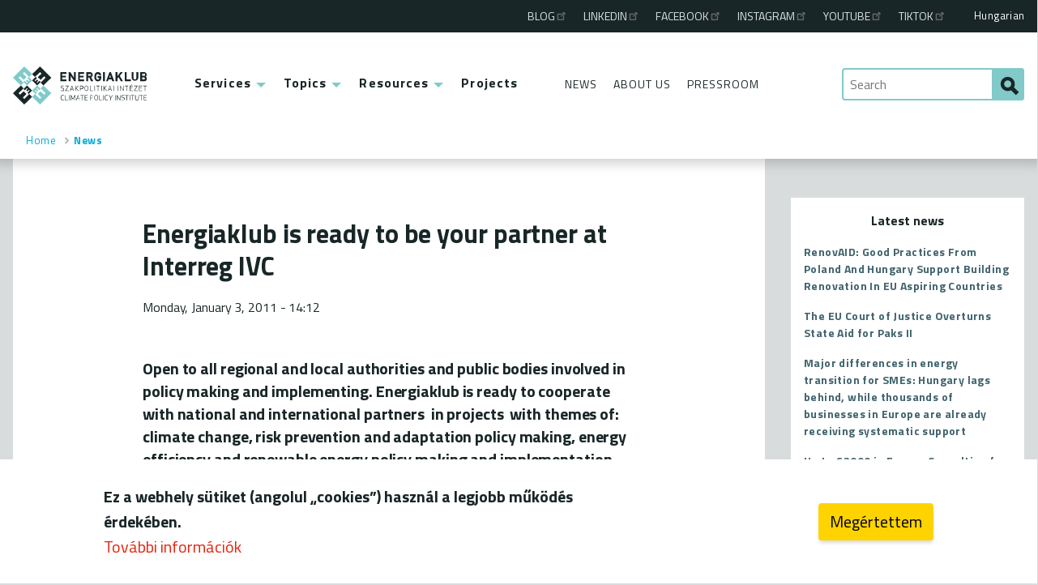

--- FILE ---
content_type: text/html; charset=UTF-8
request_url: https://energiaklub.hu/en/news/energiaklub-is-ready-to-be-your-partner-at-interreg-ivc-2887
body_size: 37657
content:
<!DOCTYPE html>
<html lang="en" dir="ltr" prefix="og: https://ogp.me/ns#">
  <head>
    <meta charset="utf-8" />
<script async src="https://www.googletagmanager.com/gtag/js?id=G-VJKPHHGTHF"></script>
<script>window.dataLayer = window.dataLayer || [];function gtag(){dataLayer.push(arguments)};gtag("js", new Date());gtag("set", "developer_id.dMDhkMT", true);gtag("config", "G-VJKPHHGTHF", {"groups":"default","page_placeholder":"PLACEHOLDER_page_location","allow_ad_personalization_signals":false});</script>
<meta property="og:site_name" content="ENERGIAKLUB" />
<meta property="og:title" content="Energiaklub is ready to be your partner at Interreg IVC" />
<meta property="og:description" content="Open to all regional and local authorities and public bodies involved in policy making and implementing. Energiaklub is ready to cooperate with national and international partners in projects with themes of: climate change, risk prevention and adaptation policy making, energy efficiency and renewable energy policy making and implementation." />
<meta property="og:image" content="https://energiaklub.hu/files/news/interreg_ivc.jpg" />
<meta name="Generator" content="Drupal 10 (https://www.drupal.org)" />
<meta name="MobileOptimized" content="width" />
<meta name="HandheldFriendly" content="true" />
<meta name="viewport" content="width=device-width, initial-scale=1.0" />
<link rel="alternate" hreflang="hu" href="https://energiaklub.hu/hirek/megjelent-az-interreg-ivc-regionalis-palyazata-2887" />
<link rel="alternate" hreflang="en" href="https://energiaklub.hu/en/news/energiaklub-is-ready-to-be-your-partner-at-interreg-ivc-2887" />
<link rel="canonical" href="https://energiaklub.hu/en/news/energiaklub-is-ready-to-be-your-partner-at-interreg-ivc-2887" />
<link rel="shortlink" href="https://energiaklub.hu/en/node/2887" />
<script>window.a2a_config=window.a2a_config||{};a2a_config.callbacks=[];a2a_config.overlays=[];a2a_config.templates={};</script>

    <title>Energiaklub is ready to be your partner at Interreg IVC | ENERGIAKLUB</title>
    <link rel="stylesheet" media="all" href="/files/css/css_LXeZNGgVgJK6v9Gkn7DGq6qvv_eEVavGSIUYfFMdeFs.css?delta=0&amp;language=en&amp;theme=ek8t&amp;include=[base64]" />
<link rel="stylesheet" media="all" href="/files/css/css_hjHeRPxcxVyAFJIJMb_xb6_Lg1Q9aEh-eZBq1p4C2Yo.css?delta=1&amp;language=en&amp;theme=ek8t&amp;include=[base64]" />

    

    <link rel="apple-touch-icon" sizes="180x180" href="/icon/apple-touch-icon.png">
    <link rel="icon" type="image/png" sizes="32x32" href="/icon/favicon-32x32.png">
    <link rel="icon" type="image/png" sizes="16x16" href="/icon/favicon-16x16.png">
    <link rel="manifest" href="/icon/site.webmanifest">
    <link rel="shortcut icon" href="/icon/favicon.ico">
    <meta name="msapplication-TileColor" content="#ffffff">
    <meta name="msapplication-config" content="/icon/browserconfig.xml">
    <link rel="mask-icon" href="/icon/safari-pinned-tab.svg" color="#5bbad5">
    <meta name="theme-color" content="#ffffff">

  </head>
  <body>
        <a href="#main-content" class="visually-hidden focusable">
      Skip to main content
    </a>
    
        
    <header class="grd headerr" role="banner">
            <div class="headerr__topbar"></div>
    <div class="headerr__logo">
        <a class="iconn-indent iconn-indent--logo logo-en" href="/en">
            ENERGIAKLUB
        </a>
    </div>
    <div class="language-switcher-language-url block headerr__lang" id="block-lang" role="navigation">
  
    
      <a href="/hirek/megjelent-az-interreg-ivc-regionalis-palyazata-2887" class="language-link" hreflang="hu" data-drupal-link-system-path="node/2887">Hungarian</a>
  </div>

    <div class="navigationn grd" id="mobileSearchTarget">
        <div class="grd" id="mobileMenuTarget">
            <!-- mobile-menu      -->
            <ul class="mobilemenu grd">
                <li class="mobilemenu__search">
                    <a class="iconn-indent iconn-indent--search-mob" href="#mobileSearchTarget">Search</a>
                </li>
                <li class="mobilemenu__search mobilemenu__search--close">
                    <a class="iconn-indent iconn-indent--search-mob" href="#">Close</a>
                </li>
                <li class="mobilemenu__menu">
                    <a class="iconn-after iconn-after--hamburger" href="#mobileMenuTarget"><span>Menu</span></a>
                </li>
                <li class="mobilemenu__menu mobilemenu__menu--close">
                    <a class="iconn-after iconn-after--hamburger" href="#"><span>Menu</span></a>
                </li>
            </ul>
            <!--       mobile-menu -->

            <!-- menu      -->
            <div class="menuu">
                <nav role="navigation" aria-labelledby="block-main-menu" id="block-main" class="block menuu-main">
            
  <h2 class="visually-hidden" id="block-main-menu">Main menu</h2>
  

        
              <ul>
              <li>
        <a href="/en/services" data-drupal-link-system-path="szolgaltatasok">Services</a>
                                <ul>
              <li>
        <a href="/en/services/research" data-drupal-link-system-path="node/3997">Research</a>
              </li>
          <li>
        <a href="/en/services/training" data-drupal-link-system-path="node/3998">Training</a>
              </li>
          <li>
        <a href="/en/services/communication" data-drupal-link-system-path="node/3999">Communication</a>
              </li>
          <li>
        <a href="/en/services/climate-and-energy-strategies" data-drupal-link-system-path="node/4000">Climate and Energy Strategy</a>
              </li>
          <li>
        <a href="/en/services/consultancy" data-drupal-link-system-path="node/4001">Consultancy</a>
              </li>
        </ul>
  
              </li>
          <li>
        <a href="/en/topics" data-drupal-link-system-path="temak">Topics</a>
                                <ul>
              <li>
        <a href="/en/topics/renewable-energy" data-drupal-link-system-path="node/6">Renewable energy</a>
              </li>
          <li>
        <a href="/en/topics/paks-nuclear-power-plant" data-drupal-link-system-path="node/7">Paks Nuclear Plant</a>
              </li>
          <li>
        <a href="/en/topics/municipalities" data-drupal-link-system-path="node/8">Municipalities</a>
              </li>
          <li>
        <a href="/en/topics/buildings" data-drupal-link-system-path="node/3">Buildings</a>
              </li>
          <li>
        <a href="/en/topics/climate-and-energy-policy" data-drupal-link-system-path="node/4">Climate and Energy Policy</a>
              </li>
          <li>
        <a href="/en/topics/corruption" data-drupal-link-system-path="node/5">Corruption</a>
              </li>
          <li>
        <a href="/en/topics/energy-performance-certificates" data-drupal-link-system-path="node/2">Energy Performance Certificates</a>
              </li>
          <li>
        <a href="/en/topics/energy-poverty" data-drupal-link-system-path="node/1">Energy poverty</a>
              </li>
        </ul>
  
              </li>
          <li>
        <a href="/en/materials" data-drupal-link-system-path="tudastar">Resources</a>
                                <ul>
              <li>
        <a href="/en/materials?type=study" data-drupal-link-query="{&quot;type&quot;:&quot;study&quot;}" data-drupal-link-system-path="tudastar">Study</a>
              </li>
          <li>
        <a href="/en/materials?type=brochure" data-drupal-link-query="{&quot;type&quot;:&quot;brochure&quot;}" data-drupal-link-system-path="tudastar">Brochure</a>
              </li>
          <li>
        <a href="/en/materials?type=infographics" data-drupal-link-query="{&quot;type&quot;:&quot;infographics&quot;}" data-drupal-link-system-path="tudastar">Infographics</a>
              </li>
          <li>
        <a href="/en/materials?type=tutorial" data-drupal-link-query="{&quot;type&quot;:&quot;tutorial&quot;}" data-drupal-link-system-path="tudastar">Tutorial</a>
              </li>
          <li>
        <a href="/en/materials?type=video" data-drupal-link-query="{&quot;type&quot;:&quot;video&quot;}" data-drupal-link-system-path="tudastar">Video</a>
              </li>
          <li>
        <a href="/en/materials?type=photos" data-drupal-link-query="{&quot;type&quot;:&quot;photos&quot;}" data-drupal-link-system-path="tudastar">Photos</a>
              </li>
          <li>
        <a href="/en/materials?type=podcast" data-drupal-link-query="{&quot;type&quot;:&quot;podcast&quot;}" data-drupal-link-system-path="tudastar">Podcast</a>
              </li>
          <li>
        <a href="/en/materials?type=article" data-drupal-link-query="{&quot;type&quot;:&quot;article&quot;}" data-drupal-link-system-path="tudastar">Cikk</a>
              </li>
        </ul>
  
              </li>
          <li>
        <a href="/en/projects" data-drupal-link-system-path="projektek">Projects</a>
              </li>
        </ul>
  


  </nav>

                <nav role="navigation" aria-labelledby="block-second-menu" id="block-second" class="block menuu-second">
            
  <h2 class="visually-hidden" id="block-second-menu">Second menu</h2>
  

        
              <ul>
              <li>
        <a href="/en/news" data-drupal-link-system-path="hirek">News</a>
              </li>
          <li>
        <a href="/en/about-us" data-drupal-link-system-path="node/51">About Us</a>
              </li>
          <li>
        <a href="/en/pressroom" data-drupal-link-system-path="sajtoszoba">Pressroom</a>
              </li>
        </ul>
  


  </nav>

                <nav role="navigation" aria-labelledby="block-third-menu" id="block-third" class="block menuu-third">
            
  <h2 class="visually-hidden" id="block-third-menu">Third menu</h2>
  

        
              <ul>
              <li>
        <a href="https://energiabox.hvgblog.hu/">Blog</a>
              </li>
          <li>
        <a href="https://www.linkedin.com/company/energia-klub-environmental-association">Linkedin</a>
              </li>
          <li>
        <a href="https://www.facebook.com/Energiaklub/">Facebook</a>
              </li>
          <li>
        <a href="https://www.instagram.com/energiaklub">Instagram</a>
              </li>
          <li>
        <a href="https://www.youtube.com/@energiaklub">Youtube</a>
              </li>
          <li>
        <a href="https://www.tiktok.com/@energiaklub">TikTok</a>
              </li>
        </ul>
  


  </nav>

            </div>
            <!--       menu -->

            <!-- search       -->
            <div class="searchh-hidebutton">
                <a class="iconn-indent iconn-indent--search-mob" href="#mobileSearchTarget">Search</a>
            </div>
            <div class="searchh-hidebutton searchh-hidebutton--close">
                <a class="iconn-indent iconn-indent--search-mob" href="#">Close</a>
            </div>
            <form id="mobileSearchTarget" class="searchh searchh--site" action="/en/kereses" method="get">
                <input class="searchh__input" name="search" type="text" placeholder="Search">
                <button class="searchh__submit iconn-indent iconn-indent--search-mob" title="search" type="submit"></button>
            </form>
            <!--       search -->

        </div>
    </div>
    <div id="block-crumbs" class="block">
  
    
        <nav role="navigation" aria-labelledby="system-breadcrumb">
    <h2 class="visually-hidden">Breadcrumb</h2>
    <ul class="breadcrumbb">
          <li>
                  <a href="/en">Home</a>
              </li>
          <li>
                  <a href="/en/news">News</a>
              </li>
        </ul>
  </nav>

  </div>


    </header>





<div class="page">
            <main class="mainn mainn--75" role="main">
                                <div data-drupal-messages-fallback class="hidden"></div>


                            <div id="block-content" class="block">
  
    
      <article class="articlee articlee--newsitem">
    <div class="articlee__wrapper">
        
        <h1>
            
<span class="field_type-string">Energiaklub is ready to be your partner at Interreg IVC</span>

        </h1>
        
              <div class="articlee__publication_data">
    <time class="articlee__time" datetime="2011-01-03T14:12:43+0100">Monday, January 3, 2011 - 14:12</time>
  </div>
        
                <div>
            <div class="articlee__lead  articlee__text">
            <p>Open to all regional and local authorities and public bodies involved in policy making and implementing. Energiaklub is ready to cooperate with national and international partners&nbsp; in projects&nbsp; with themes of: climate change, risk prevention and adaptation policy making, energy efficiency and renewable energy policy making and implementation.</p>
    </div><div class="articlee__description  articlee__text">
            <p>The fourth call for proposal launched and availabe at <a href="http://i4c.eu/fourth_call.html">http://i4c.eu/fourth_call.html</a> &nbsp;the deadline is 1st of April.</p>
<p>For more information please contact&nbsp; <a href="mailto:csikai@energiaklub.hu">kapolnai@energiaklub.hu</a></p>
    </div><span class="a2a_kit a2a_kit_size_32 addtoany_list" data-a2a-url="https://energiaklub.hu/en/news/energiaklub-is-ready-to-be-your-partner-at-interreg-ivc-2887" data-a2a-title="Energiaklub is ready to be your partner at Interreg IVC"><a class="a2a_button_facebook"></a><a class="a2a_button_mastodon"></a><a class="a2a_button_email"></a></span>

        </div>
                          
    </div>
</article>

  </div>
<div class="views-element-container block" id="block-block-topic-series">
  
    
      <div><div class="listblock lst js-view-dom-id-92bfb61d65f13bb91dab7d8ef56a585d47ab3cbb8b5dce2cb1e135267f3a20b4">
  
  
  

  
  
  

    

  
  

  
  
</div>
</div>

  </div>
<div id="block-separator-related" class="block separatorr">
  
      <h2>Related content</h2>
    
      
  </div>
<div class="cardblock grd block" id="block-block-related-content">
  
    
      <article class="cardd cardd--newsitem">
    <a href="/en/news/resource-rethink-replan-its-time-for-cities-to-act-3642">
                      <div class="cardd__image">
                <img loading="lazy" src="/files/styles/teaser/public/topic/epuletek.jpg?itok=K9CCTLWw" alt="Épületek" />




          
        </div>
                                          <div class="cardd__content">
      <h2 class="cardd__title">
        
<span class="field_type-string">Resource. Rethink. Replan. - It&#039;s time for cities to act.</span>

      </h2>
      <div class="cardd__time">
    <time datetime="2014-09-30T11:26:42+0200">Tue, 09/30/2014 - 11:26</time>
</div>
                        <div class="cardd__text">
            
            <div class="field_type-text_long">  <p>More than 50% of the world's population lives in cities. By 2050, this will increase to 75%. Cities globally are responsible for 50% of total waste, 75% of energy use and 80% of all CO 2 emissions. It...</p>

</div>
      
          </div>
                  </div>
  </a>
            
      </article>
<article class="cardd cardd--service">
    <a href="/en/service/research-3034">
                      <div class="cardd__image">
                <img loading="lazy" src="/files/styles/teaser/public/service/epulet_megeri.png?itok=o9Caoqo5" alt="" />




          
        </div>
                                          <div class="cardd__content">
      <h2 class="cardd__title">
        
<span class="field_type-string">Research</span>

      </h2>
                                    <div class="cardd__text">
            
            <div class="field_type-text_long">  <p>We prepare comprehensive analyses of draft polices, specific areas of the energy sector and areas of special relevance. Besides our expert consultancy, data-collection, and international contacts, our...</p>

</div>
      
          </div>
                  </div>
  </a>
            
      </article>
<article class="cardd cardd--video">
    <a href="/en/video/resource-rethink-replan-its-time-for-cities-to-act-3716">
                      <div class="cardd__image">
          
            <div class="field_type-video_embed_field"><img src="/files/styles/teaser_video/public/video_thumbnails/b3kvMcUXsYA.jpg?itok=n1YVoceI" alt="" />

</div>
      
          
        </div>
                            <div class="cardd__label">
          Video
        </div>
                            <div class="cardd__content">
      <h2 class="cardd__title">
        
<span class="field_type-string">Resource. Rethink. Replan. - It&#039;s time for cities to act.</span>

      </h2>
                                    <div class="cardd__text">
            
          </div>
                  </div>
  </a>
        </article>
<article class="cardd cardd--project">
    <a href="/en/project/capacity-building-in-racalmas-sustainable-local-energy-management-3982">
                      <div class="cardd__image">
                <img loading="lazy" src="/files/styles/teaser/public/topic/epuletek.jpg?itok=K9CCTLWw" alt="Épületek" />




          
        </div>
                                          <div class="cardd__content">
      <h2 class="cardd__title">
        
<span class="field_type-string">Capacity building in Rácalmás – Sustainable local energy management</span>

      </h2>
          
            <div class="field_type-datetime cardd__time"><time datetime="2016-05-01T12:00:00Z">05/01/2016 - 12:00</time>
</div>
       - 
            <div class="field_type-datetime cardd__time"><time datetime="2017-04-30T12:00:00Z">04/30/2017 - 12:00</time>
</div>
      
                        <div class="cardd__text">
            
            <div class="field_type-text_long">  <p>The overall objectives of the project are the development of sustainable model cooperation for a conscious energy management and for the spread of the use of renewable energy sources, energy...</p>

</div>
      
          </div>
                  </div>
  </a>
        </article>
<article class="cardd cardd--newsitem cardd--download">
    <a href="/en/news/resource-rethink-replan-3545">
                      <div class="cardd__image">
                <img loading="lazy" src="/files/styles/teaser/public/topic/epuletek.jpg?itok=K9CCTLWw" alt="Épületek" />




          
        </div>
                                          <div class="cardd__content">
      <h2 class="cardd__title">
        
<span class="field_type-string">Resource. Rethink. Replan.</span>

      </h2>
      <div class="cardd__time">
    <time datetime="2014-02-06T14:54:47+0100">Thu, 02/06/2014 - 14:54</time>
</div>
                        <div class="cardd__text">
            
            <div class="field_type-text_long">  

</div>
      
          </div>
                  </div>
  </a>
              <div class="buttonn buttonn--download">
    <a class="buttonn__link" href="/files/news/reseeties_symposium_athens_programme.pdf" target="_blank">Download</a>
  </div>

      </article>
<article class="cardd cardd--newsitem">
    <a href="/en/news/energiaklub-produces-seap-for-the-city-of-szarvas-hungary-co2-emissions-can-be-reduced-by-40-3786">
                      <div class="cardd__image">
                <img loading="lazy" src="/files/styles/teaser/public/news/u_muzeum3.jpg?itok=qip5z9pl" />




          
        </div>
                                          <div class="cardd__content">
      <h2 class="cardd__title">
        
<span class="field_type-string">Energiaklub produces SEAP for the city of Szarvas, Hungary - Co2 emissions can be reduced by 40% until 2020 </span>

      </h2>
      <div class="cardd__time">
    <time datetime="2015-07-20T15:36:57+0200">Mon, 07/20/2015 - 15:36</time>
</div>
                        <div class="cardd__text">
            
            <div class="field_type-text_long">  <p>Its natural characteristics, the steps already taken and the commitment from the leaders of the city enabled Szarvas to take on a 40%-emission-reduction by 2020, which is a significant goal compared...</p>

</div>
      
          </div>
                  </div>
  </a>
            
      </article>
<article class="cardd cardd--video">
    <a href="/en/video/re-seeties-resource-rethink-replan-3540">
                      <div class="cardd__image">
          
            <div class="field_type-video_embed_field"><img src="/files/styles/teaser_video/public/video_thumbnails/npucbYpt8wY.jpg?itok=poDXNHWX" alt="" />

</div>
      
          
        </div>
                            <div class="cardd__label">
          Video
        </div>
                            <div class="cardd__content">
      <h2 class="cardd__title">
        
<span class="field_type-string">RE-SEEties - Resource. Rethink. Replan.</span>

      </h2>
                                    <div class="cardd__text">
            
          </div>
                  </div>
  </a>
        </article>
<article class="cardd cardd--newsitem cardd--download">
    <a href="/en/news/sustainable-energy-covenant-of-mayors-in-our-cities-capacity-building-workshop-in-budapest-2968">
                      <div class="cardd__image">
                <img loading="lazy" src="/files/styles/teaser/public/news/me_kpzes_likoping2.jpg?itok=Nh7MGyVc" />




          
        </div>
                                          <div class="cardd__content">
      <h2 class="cardd__title">
        
<span class="field_type-string">Sustainable energy &amp; Covenant of Mayors in our cities. Capacity Building Workshop in Budapest</span>

      </h2>
      <div class="cardd__time">
    <time datetime="2011-03-17T10:09:04+0100">Thu, 03/17/2011 - 10:09</time>
</div>
                        <div class="cardd__text">
            
            <div class="field_type-text_long">  <p>ENERGIAKLUB and Energy Cities organises a full day workshop for municipalities on the Covenant of Mayors (www.eumayors.eu) initiative. The goal of the workshop is to promote the initiative and assist...</p>

</div>
      
          </div>
                  </div>
  </a>
              <div class="buttonn buttonn--download">
    <a class="buttonn__link" href="/files/news/110322_me-workshop_hungary_agenda_en.doc" target="_blank">Download</a>
  </div>

      </article>
<article class="cardd cardd--newsitem">
    <a href="/en/news/the-largest-block-house-in-hungary-consumes-50-less-energy-after-a-complex-renovation-2278">
                      <div class="cardd__image">
                <img loading="lazy" src="/files/styles/teaser/public/news/mini_38.jpg?itok=bln8J7O_" />




          
        </div>
                                          <div class="cardd__content">
      <h2 class="cardd__title">
        
<span class="field_type-string">The largest block house in Hungary consumes 50%-less energy after a complex renovation.</span>

      </h2>
      <div class="cardd__time">
    <time datetime="2010-02-05T14:56:50+0100">Fri, 02/05/2010 - 14:56</time>
</div>
                        <div class="cardd__text">
            
            <div class="field_type-text_long">  <p>The so called \"Faluhaz project\" as the part of Staccato project financed by Concerto nominated by the European Comission for the Sustainable Energy Award 2010 in the category \"Dissamination and...</p>

</div>
      
          </div>
                  </div>
  </a>
            
      </article>
<div id="related-more-button" class="buttonn buttonn--more"><a href="/en/ajax/node/2887/related/1?_wrapper_format=drupal_ajax" class="buttonn__link" id="ajax-link">More</a></div>

  </div>


        </main>
    
            <aside class="mainn mainn--75 grd asidee" role="complementary">
                <div class="views-element-container block widgett widgett--banner" id="block-block-banner-aside">
    <div><div class="js-view-dom-id-522d9925dadb3237ab3ba2c6d45e1e3c8ae11e9c44390f37d504c64707ba76c0">
  
  
  

  
  
  

    

  
  

  
  
</div>
</div>

</div>
<div class="views-element-container block widgett widgett--fresh" id="block-block-fresh">
    <div class="widgett__content">
        
                    <h2>Latest news</h2>
                
                    <div><div class="js-view-dom-id-15db2c46cb93688bdc05697dbf53beec945d97846feebbc9e95caca2456a2940">
  
  
  

  
  
  

  <div>
  
  <ul class="widgett__list">

          <li><div class="views-field views-field-title"><span class="field-content"><a href="/en/news/renovaid-good-practices-from-poland-and-hungary-support-building-renovation-in-eu-aspiring-5350" hreflang="en">RenovAID: Good Practices From Poland And Hungary Support Building Renovation In  EU Aspiring Countries</a></span></div></li>
          <li><div class="views-field views-field-title"><span class="field-content"><a href="/en/news/the-eu-court-of-justice-overturns-state-aid-for-paks-ii-5338" hreflang="en">The EU Court of Justice Overturns State Aid for Paks II</a></span></div></li>
          <li><div class="views-field views-field-title"><span class="field-content"><a href="/en/news/major-differences-in-energy-transition-for-smes-hungary-lags-behind-while-thousands-of-5314" hreflang="en">Major differences in energy transition for SMEs: Hungary lags behind, while thousands of businesses in Europe are already receiving systematic support</a></span></div></li>
          <li><div class="views-field views-field-title"><span class="field-content"><a href="/en/news/up-to-eu2000-in-energy-consulting-for-smes-the-hungarian-call-of-the-smenergy-pilot-programme-5320" hreflang="en">Up to €2000 in Energy Consulting for SMEs – The Hungarian Call of the SMEnergy Pilot Programme Has Benn Launched</a></span></div></li>
    
  </ul>

</div>

    

  
  

  
  
</div>
<a href="/en/news" class="buttonn submitt">More</a></div>

            </div>
</div>
<div class="views-element-container block widgett widgett--blog" id="block-block-blog">
    <div class="widgett__content">
        
                    <h2>Blog</h2>
                
                    <div><div class="js-view-dom-id-7977e9ff179c584ded2d00410ae035cc70b4cd776cd84797dd9047a7b2426ddd">
  
  
  

  
  
  

  <div>
  
  <ul class="widgett__list">

          <li><div><span><a href="https://energiabox.hvgblog.hu/2025/04/29/igy-segitjuk-albaniat-es-koszovot-a-zoldebb-jovo-fele-vezeto-uton/" target="_blank">Így segítjük Albániát és Koszovót a zöldebb jövő felé vezető úton</a></span></div></li>
          <li><div><span><a href="https://energiabox.hvgblog.hu/2025/04/03/innovacio-fenntarthatosag-es-emberkozpontusag-ezekkel-talalkoztunk-legutobbi-vallalatlatogatasunk-soran-a-smenergy-projekt-kereteben/" target="_blank">Innováció, fenntarthatóság és emberközpontúság – ezekkel találkoztunk legutóbbi vállalatlátogatásunk során a SMEnergy projekt keretében</a></span></div></li>
          <li><div><span><a href="https://energiabox.hvgblog.hu/2025/03/04/managenergy-mesterkurzus-hogyan-valtoztatjak-meg-az-egyablakos-tanacsadok-az-epuletfelujitasokat/" target="_blank">ManagEnergy Mesterkurzus: Hogyan változtatják meg az egyablakos tanácsadók az épületfelújításokat?</a></span></div></li>
          <li><div><span><a href="https://energiabox.hvgblog.hu/2024/12/06/utazas-a-western-expressen/" target="_blank">Utazás a Western Expressen</a></span></div></li>
          <li><div><span><a href="https://energiabox.hvgblog.hu/2024/12/02/innovativ-megoldasok-a-fenntarthato-jovoert-chemnitzben-tett-tanulmanyutunk-legfontosabb-allomasai/" target="_blank">Innovatív megoldások a fenntartható jövőért: Chemnitzben tett tanulmányútunk legfontosabb állomásai</a></span></div></li>
          <li><div><span><a href="https://energiabox.hvgblog.hu/2024/10/21/bekabol-kiralyfi/" target="_blank">Békából királyfi</a></span></div></li>
    
  </ul>

</div>

    

  
  

  
  
</div>
<a href="https://energiabox.hvgblog.hu/" target="_blank" class="buttonn submitt">Continue to the blog!</a></div>

            </div>
</div>


        </aside>
    </div>
    <footer class="footerr" role="contentinfo">
            <div id="block-block-footer-contact" class="block">
  
    
      <ul class="footerr-contact grd"><li><a href="http://goo.gl/IeCsFK" class="iconn-before iconn-before--location" target="_blank">1056 Budapest, Szerb u. 17-19.</a></li><li><a href="tel:+36205447100" class="iconn-before iconn-before--phone">+36 20 544-7100 (M-F: 9-18)</a></li><li><a href="mailto:energiaklub@energiaklub.hu" class="iconn-before iconn-before--mail">energiaklub@energiaklub.hu</a></li></ul>
  </div>
<nav role="navigation" aria-labelledby="block-footer-menu" id="block-footer" class="block">
            
  <h2 class="visually-hidden" id="block-footer-menu">Lábléc</h2>
  

        
              <ul class="footerr-disclaimer grd">
              <li>
        <span>© ENERGIAKLUB - all rights reserved</span>
              </li>
          <li>
        <a href="/en/terms-of-use" data-drupal-link-system-path="node/54">terms of use</a>
              </li>
          <li>
        <a href="/en/privacy-policy" data-drupal-link-system-path="node/2394">privacy policy</a>
              </li>
          <li>
        <a href="http://energiabox.blog.hu">blog (archív)</a>
              </li>
        </ul>
  


  </nav>


    </footer>



    
    <script type="application/json" data-drupal-selector="drupal-settings-json">{"path":{"baseUrl":"\/","pathPrefix":"en\/","currentPath":"node\/2887","currentPathIsAdmin":false,"isFront":false,"currentLanguage":"en"},"pluralDelimiter":"\u0003","suppressDeprecationErrors":true,"ajaxPageState":{"libraries":"[base64]","theme":"ek8t","theme_token":null},"ajaxTrustedUrl":{"":true},"google_analytics":{"account":"G-VJKPHHGTHF","trackOutbound":true,"trackMailto":true,"trackTel":true,"trackDownload":true,"trackDownloadExtensions":"7z|aac|arc|arj|asf|asx|avi|bin|csv|doc(x|m)?|dot(x|m)?|exe|flv|gif|gz|gzip|hqx|jar|jpe?g|js|mp(2|3|4|e?g)|mov(ie)?|msi|msp|pdf|phps|png|ppt(x|m)?|pot(x|m)?|pps(x|m)?|ppam|sld(x|m)?|thmx|qtm?|ra(m|r)?|sea|sit|tar|tgz|torrent|txt|wav|wma|wmv|wpd|xls(x|m|b)?|xlt(x|m)|xlam|xml|z|zip","trackColorbox":true},"data":{"extlink":{"extTarget":true,"extTargetAppendNewWindowDisplay":true,"extTargetAppendNewWindowLabel":"(opens in a new window)","extTargetNoOverride":false,"extNofollow":true,"extTitleNoOverride":false,"extNoreferrer":true,"extFollowNoOverride":true,"extClass":"ext","extLabel":"(link is external)","extImgClass":false,"extSubdomains":true,"extExclude":"","extInclude":"","extCssExclude":"","extCssInclude":"","extCssExplicit":"","extAlert":false,"extAlertText":"This link will take you to an external web site. We are not responsible for their content.","extHideIcons":false,"mailtoClass":"mailto","telClass":"","mailtoLabel":"(link sends email)","telLabel":"(link is a phone number)","extUseFontAwesome":false,"extIconPlacement":"append","extPreventOrphan":false,"extFaLinkClasses":"fa fa-external-link","extFaMailtoClasses":"fa fa-envelope-o","extAdditionalLinkClasses":"","extAdditionalMailtoClasses":"","extAdditionalTelClasses":"","extFaTelClasses":"fa fa-phone","allowedDomains":[],"extExcludeNoreferrer":""}},"eu_cookie_compliance":{"cookie_policy_version":"1.0.0","popup_enabled":true,"popup_agreed_enabled":false,"popup_hide_agreed":false,"popup_clicking_confirmation":false,"popup_scrolling_confirmation":false,"popup_html_info":"\u003Cdiv aria-labelledby=\u0022popup-text\u0022  class=\u0022eu-cookie-compliance-banner eu-cookie-compliance-banner-info eu-cookie-compliance-banner--default\u0022\u003E\n  \u003Cdiv class=\u0022popup-content info eu-cookie-compliance-content\u0022\u003E\n        \u003Cdiv id=\u0022popup-text\u0022 class=\u0022eu-cookie-compliance-message\u0022 role=\u0022document\u0022\u003E\n      \u003Cp\u003E\u003Cstrong\u003EEz a webhely s\u00fctiket (angolul \u201ecookies\u201d) haszn\u00e1l a legjobb m\u0171k\u00f6d\u00e9s \u00e9rdek\u00e9ben.\u003C\/strong\u003E\u003Cbr\u003E\u003Ca href=\u0022\/adatkezelesi-tajekoztato\u0022\u003ETov\u00e1bbi inform\u00e1ci\u00f3k\u003C\/a\u003E\u003C\/p\u003E\n          \u003C\/div\u003E\n\n    \n    \u003Cdiv id=\u0022popup-buttons\u0022 class=\u0022eu-cookie-compliance-buttons\u0022\u003E\n            \u003Cbutton type=\u0022button\u0022 class=\u0022agree-button eu-cookie-compliance-default-button\u0022\u003EMeg\u00e9rtettem\u003C\/button\u003E\n          \u003C\/div\u003E\n  \u003C\/div\u003E\n\u003C\/div\u003E","use_mobile_message":false,"mobile_popup_html_info":"\u003Cdiv aria-labelledby=\u0022popup-text\u0022  class=\u0022eu-cookie-compliance-banner eu-cookie-compliance-banner-info eu-cookie-compliance-banner--default\u0022\u003E\n  \u003Cdiv class=\u0022popup-content info eu-cookie-compliance-content\u0022\u003E\n        \u003Cdiv id=\u0022popup-text\u0022 class=\u0022eu-cookie-compliance-message\u0022 role=\u0022document\u0022\u003E\n      \n          \u003C\/div\u003E\n\n    \n    \u003Cdiv id=\u0022popup-buttons\u0022 class=\u0022eu-cookie-compliance-buttons\u0022\u003E\n            \u003Cbutton type=\u0022button\u0022 class=\u0022agree-button eu-cookie-compliance-default-button\u0022\u003EMeg\u00e9rtettem\u003C\/button\u003E\n          \u003C\/div\u003E\n  \u003C\/div\u003E\n\u003C\/div\u003E","mobile_breakpoint":768,"popup_html_agreed":false,"popup_use_bare_css":true,"popup_height":"auto","popup_width":"100%","popup_delay":1000,"popup_link":"\/adatkezelesi-tajekoztato","popup_link_new_window":true,"popup_position":false,"fixed_top_position":true,"popup_language":"en","store_consent":true,"better_support_for_screen_readers":false,"cookie_name":"","reload_page":false,"domain":"","domain_all_sites":false,"popup_eu_only":false,"popup_eu_only_js":false,"cookie_lifetime":100,"cookie_session":0,"set_cookie_session_zero_on_disagree":0,"disagree_do_not_show_popup":false,"method":"default","automatic_cookies_removal":true,"allowed_cookies":"","withdraw_markup":"\u003Cbutton type=\u0022button\u0022 class=\u0022eu-cookie-withdraw-tab\u0022\u003EPrivacy settings\u003C\/button\u003E\n\u003Cdiv aria-labelledby=\u0022popup-text\u0022 class=\u0022eu-cookie-withdraw-banner\u0022\u003E\n  \u003Cdiv class=\u0022popup-content info eu-cookie-compliance-content\u0022\u003E\n    \u003Cdiv id=\u0022popup-text\u0022 class=\u0022eu-cookie-compliance-message\u0022 role=\u0022document\u0022\u003E\n      \u003Ch2\u003EWe use cookies on this site to enhance your user experience\u003C\/h2\u003E\n\u003Cp\u003EYou have given your consent for us to set cookies.\u003C\/p\u003E\n    \u003C\/div\u003E\n    \u003Cdiv id=\u0022popup-buttons\u0022 class=\u0022eu-cookie-compliance-buttons\u0022\u003E\n      \u003Cbutton type=\u0022button\u0022 class=\u0022eu-cookie-withdraw-button \u0022\u003EWithdraw consent\u003C\/button\u003E\n    \u003C\/div\u003E\n  \u003C\/div\u003E\n\u003C\/div\u003E","withdraw_enabled":false,"reload_options":0,"reload_routes_list":"","withdraw_button_on_info_popup":false,"cookie_categories":[],"cookie_categories_details":[],"enable_save_preferences_button":true,"cookie_value_disagreed":"0","cookie_value_agreed_show_thank_you":"1","cookie_value_agreed":"2","containing_element":"body","settings_tab_enabled":false,"olivero_primary_button_classes":"","olivero_secondary_button_classes":"","close_button_action":"close_banner","open_by_default":true,"modules_allow_popup":true,"hide_the_banner":false,"geoip_match":true,"unverified_scripts":[]},"ckeditorAccordion":{"accordionStyle":{"collapseAll":1,"keepRowsOpen":0,"animateAccordionOpenAndClose":1,"openTabsWithHash":0,"allowHtmlInTitles":1}},"ajax":{"ajax-link":{"progress":{"type":"throbber"},"event":"click","url":null,"httpMethod":"POST","dialogType":"ajax"}},"user":{"uid":0,"permissionsHash":"6863daf750f381f928a801c80f348fc99c0bdca77d9a9d8a6e22d1ecbfb21b60"}}</script>
<script src="/files/js/js_uv_z8S9wYBCELDUmYc7NgAPeh36YIncBQTv8KPJdMc8.js?scope=footer&amp;delta=0&amp;language=en&amp;theme=ek8t&amp;include=eJxtjcEOwyAMQ38Ilev-BkXgVik06QJM7d8Pqd0O005xni2bUmpKcnq6xTSbSnMxI3FTCxSjWmIV_1VXBJLcAPDJ-k5lopWOC_AwTQZanx02GtU2h_xonmejDcFQd5XKLzj0EFUzY5xtL0wS4f9Bh6MVlvyZu1-3qC4Fgcbe2ThW_wveOxhY_g"></script>
<script src="https://static.addtoany.com/menu/page.js" defer></script>
<script src="/files/js/js_vFkwsaMK4LIB4Pz5Wh6ckqPUqwqsVcM2XQNA-eD9dlc.js?scope=footer&amp;delta=2&amp;language=en&amp;theme=ek8t&amp;include=eJxtjcEOwyAMQ38Ilev-BkXgVik06QJM7d8Pqd0O005xni2bUmpKcnq6xTSbSnMxI3FTCxSjWmIV_1VXBJLcAPDJ-k5lopWOC_AwTQZanx02GtU2h_xonmejDcFQd5XKLzj0EFUzY5xtL0wS4f9Bh6MVlvyZu1-3qC4Fgcbe2ThW_wveOxhY_g"></script>
<script src="/modules/contrib/ckeditor_accordion/js/accordion.frontend.min.js?t5mlm4"></script>
<script src="/files/js/js_3oos17zIIbHAucl59jyLzmjizElLlAMigTL7Bz7KbUg.js?scope=footer&amp;delta=4&amp;language=en&amp;theme=ek8t&amp;include=eJxtjcEOwyAMQ38Ilev-BkXgVik06QJM7d8Pqd0O005xni2bUmpKcnq6xTSbSnMxI3FTCxSjWmIV_1VXBJLcAPDJ-k5lopWOC_AwTQZanx02GtU2h_xonmejDcFQd5XKLzj0EFUzY5xtL0wS4f9Bh6MVlvyZu1-3qC4Fgcbe2ThW_wveOxhY_g"></script>

  </body>
</html>
